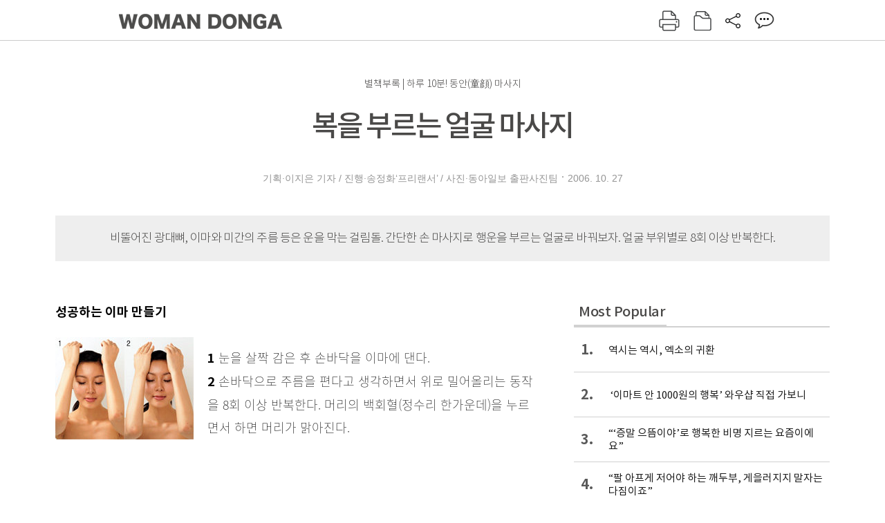

--- FILE ---
content_type: text/html; charset=UTF-8
request_url: https://woman.donga.com/3/all/12/136259/1
body_size: 10883
content:
<!DOCTYPE html>
<html lang="ko">
<head>
<title>복을 부르는 얼굴 마사지｜여성동아</title>
<meta charset="utf-8" />
<meta http-equiv="X-UA-Compatible" content="IE=edge" />
<meta name='keywords' content='' />
<meta name='description' content="" />
<meta name='writer' content='여성동아' />
<meta name="robots" content="index,follow">
<link rel="image_src" href="" />
<link rel="canonical" href="https://woman.donga.com/3/all/12/136259/1" />
<script data-ad-client='ca-pub-3925768217140661' async src='https://pagead2.googlesyndication.com/pagead/js/adsbygoogle.js'></script>
<meta name='robots' content='max-image-preview:none'/>
<meta property="og:title" content="" />

<meta property="og:type" content="article" />
<meta property="og:site_name" content="여성동아" />
<meta property="og:description" content="" />
<meta property="og:pubdate" content="" />
<meta property='og:url' content='https://woman.donga.com/3/all/12/136259/1'><meta name='twitter:url' content='https://woman.donga.com/3/all/12/136259/1' />
<meta name="twitter:card" content="summary_large_image" />
<meta name="twitter:image:src" content="" />
<meta name="twitter:site" content="@dongamedia" />
<meta name="twitter:description" content="" />
<meta name="twitter:title" content="" />
<meta itemprop="name" content="">
<meta itemprop="description" content="">

<link rel="stylesheet" type="text/css" href="https://image.donga.com/magazine/woman_w/css/style.css?t=20250832" />
<script type="text/javascript" src="https://image.donga.com/donga/js.v.1.0/jquery-latest.js"></script>
<script type="text/javascript" src="https://image.donga.com/donga/js.v.1.0/jquery-ui.js"></script>
<script type="text/javascript" src="https://image.donga.com/donga/js.v.1.0/jquery-cookie.js"></script>
<script type="text/javascript" src="https://image.donga.com/donga/js.v.1.0/donga.js"></script>
<script defer type="text/javascript" src="https://image.donga.com/donga/js.v.2.0/slick.js"></script>
<link rel="stylesheet" type="text/css" href="https://image.donga.com/donga/css.v.2.0/slick.css"/>
<script type="text/javascript" src="https://image.donga.com/magazine/woman_w/js/scrollBanner2.js"></script>
<script type="text/javascript" src="https://image.donga.com/magazine/woman_w/js/ui.js"></script>
<script type="text/javascript" src="https://image.donga.com/magazine/woman_w/js/jquery.jqtransform.js"></script>
<!-- dable meta tag -->
<!-- 아이템 ID (필수): 아이템을 식별하기 위해 사용하시는 유일한 키를 입력해 주셔야 하며, 문자 혹은 숫자를 입력하실 수
있으며, 동일한 아이템의 경우, PC와 모바일에서 동일한 아이템 ID 값을 가져야 합니다. -->
<meta content="136259" property="dable:item_id">

<!-- 아이템 작성자(기자명) (필수) -->
<meta content="기획&middot;이지은 기자 / 진행&middot;송정화&lsquo;프리랜서&rsquo; / 사진&middot;동아일보 출판사진팀" property="dable:author">

<!-- 아이템 카테고리 -->
<meta content="" property="article:section"> <!-- 메인 카테고리 (필수) -->

<!-- 아이템 작성일(ISO 8601) (필수) -->
<meta content="2006-10-27T10:35:00+09:00" property="article:published_time"> <!-- 예(한국시간 오후 1:20) -->

<link rel='stylesheet' type='text/css' href='https://image.donga.com/donga/css.v.2.0/donga_reply.css?t=20220802'><script type='text/javascript' src='https://image.donga.com/donga/js.v.4.0/spintop-comment.js?t=20241216'></script>

<!-- Dable 스크립트 시작 / 문의 http://dable.io -->
<script>(function(d,a,b,l,e,_) {d[b]=d[b]||function(){(d[b].q=d[b].q||[]).push(arguments)};e=a.createElement(l);e.async=1;e.charset='utf-8';e.src='//static.dable.io/dist/plugin.min.js';_=a.getElementsByTagName(l)[0];_.parentNode.insertBefore(e,_);})(window,document,'dable','script');dable('setService', 'woman.donga.com');dable('sendLog');</script>
<!-- Dable 스크립트 종료 / 문의 http://dable.io -->
<script async src="https://securepubads.g.doubleclick.net/tag/js/gpt.js"></script>
<script>
window.googletag = window.googletag || {cmd: []};
googletag.cmd.push(function() {
googletag.defineSlot('/106061858/donga_magazine_rightbox', [[160, 600], [300, 250], [300, 600]], 'div-gpt-ad-1663115950090-0').addService(googletag.pubads());
googletag.pubads().enableSingleRequest();
googletag.pubads().collapseEmptyDivs();
googletag.enableServices();
});
</script>
<script type="application/ld+json">
{
    "@context": "https://schema.org",
    "@type": "NewsArticle",
    "@id": "https://woman.donga.com/3/all/12/136259/1#newsarticle",
    "headline": "복을 부르는 얼굴 마사지",
    "description": "성공하는 이마 만들기1 눈을 살짝 감은 후 손바닥을 이마에 댄다. 2 손바닥으로 주름을 편다고 생각하면서 위로 밀어올리는 동작을 8회 이상 반복한다. 머리의 백회혈(정수리 한가운…",
    "inLanguage": "kr",
    "mainEntityOfPage": "https://woman.donga.com/3/all/12/136259/1",
    "url": "https://woman.donga.com/3/all/12/136259/1",
    "image": [
        {
            "@type": "ImageObject",
            "url": "http://dimg.donga.com/egc/CDB/WOMAN/Article/20/06/10/27/200610270500001_1.jpg",
            "width": 200,
            "height": 148,
            "caption": "복을 부르는 얼굴 마사지"
        },{
            "@type": "ImageObject",
            "url": "http://dimg.donga.com/egc/CDB/WOMAN/Article/20/06/10/27/200610270500001_2.jpg",
            "width": 540,
            "height": 200,
            "caption": "복을 부르는 얼굴 마사지"
        },{
            "@type": "ImageObject",
            "url": "http://dimg.donga.com/egc/CDB/WOMAN/Article/20/06/10/27/200610270500001_3.jpg",
            "width": 540,
            "height": 200,
            "caption": "복을 부르는 얼굴 마사지"
        },{
            "@type": "ImageObject",
            "url": "http://dimg.donga.com/egc/CDB/WOMAN/Article/20/06/10/27/200610270500001_4.jpg",
            "width": 540,
            "height": 200,
            "caption": "복을 부르는 얼굴 마사지"
        },{
            "@type": "ImageObject",
            "url": "http://dimg.donga.com/egc/CDB/WOMAN/Article/20/06/10/27/200610270500001_5.jpg",
            "width": 540,
            "height": 200,
            "caption": "복을 부르는 얼굴 마사지"
        },{
            "@type": "ImageObject",
            "url": "http://dimg.donga.com/egc/CDB/WOMAN/Article/20/06/10/27/200610270500001_6.jpg",
            "width": 100,
            "height": 127,
            "caption": "복을 부르는 얼굴 마사지"
        }
    ],
    "datePublished": "2006-10-27T10:35:00+09:00",
    "dateModified": "2006-10-27T10:35:00+09:00",
    "author": [
        
    ],
    "publisher": {
        "@type": "Organization",
        "name": "여성동아",
        "url": "https://woman.donga.com", 
        "logo": {
            "@type": "ImageObject",
            "url": "https://image.donga.com/pc/2022/images/common/donga_icon.jpg",
            "width": 800,
            "height": 420
        }
        
    }
}
</script>
<script async src="https://securepubads.g.doubleclick.net/tag/js/gpt.js"></script>
<script>
  window.googletag = window.googletag || {cmd: []};
  googletag.cmd.push(function() {
    googletag.defineSlot('/106061858/donga_magazine/pc_magazine_300250', [300, 250], 'div-gpt-ad-1697095737422-0').addService(googletag.pubads());
    googletag.defineSlot('/106061858/donga_magazine/pc_magazine_120600', [120, 600], 'div-gpt-ad-1697098371287-0').addService(googletag.pubads());
    googletag.defineSlot('/106061858/pc_magazine_970250_1', [970, 250], 'div-gpt-ad-1697096865331-0').addService(googletag.pubads());
    googletag.defineSlot('/106061858/donga_magazine/pc_magazine_970250_2', [970, 250], 'div-gpt-ad-1697099813812-0').addService(googletag.pubads());
    googletag.pubads().enableSingleRequest();
    googletag.pubads().collapseEmptyDivs();
    googletag.enableServices();
  });
</script>

<script type="text/javascript" src="https://image.donga.com/donga/js.v.1.0/GAbuilder.js?t=20240911"></script>
<script type="text/javascript">
gabuilder = new GAbuilder('GTM-WSRSSK6') ;
let pageviewObj = {
    'up_login_status' : 'N',
        'ep_contentdata_content_id' : '12.136259' ,
        'ep_contentdata_content_title' : '복을 부르는 얼굴 마사지' ,
        'ep_contentdata_delivered_date' : '2006-10-27 10:35:00' ,
        'ep_contentdata_content_category_1depth' : '-' ,
        'ep_contentdata_content_category_2depth' : '-' ,
        'ep_contentdata_content_type' : '-' ,
        'ep_contentdata_content_tags' : '-' ,
        'ep_contentdata_author_name' : '-' ,
        'ep_contentdata_content_source' : '' ,
        'ep_contentdata_content_multimedia' : '-' ,
        'ep_contentdata_content_characters' : '0' ,
        'ep_contentdata_content_loginwall' : 'N' ,
        'ep_contentdata_content_series' : '-' ,
        'ep_contentdata_content_issue' : '-' ,
        'ep_contentdata_author_dept' : '-'
}
gabuilder.GAScreen(pageviewObj);
</script>
</head>
<body>
    
<!-- Google Tag Manager (noscript) -->
<noscript><iframe src='https://www.googletagmanager.com/ns.html?id=GTM-WSRSSK6' height='0' width='0' style='display:none;visibility:hidden'></iframe></noscript>
<!-- End Google Tag Manager (noscript) -->
    <div id="skip_navigation">
        <a href="#contents">본문 바로가기</a>
    </div>
    <div id="wrap" class='news_view'>
        <!-- header -->
        <div id="header" class="header header02">
            <!-- 최상단 메뉴 -->
            <div id='tnb'>  
                <div id='tnb_980'>
                    <ul class='right'>
                        <li><a href='https://secure.donga.com/membership/login.php?gourl=https%3A%2F%2Fwoman.donga.com%2F3%2Fall%2F12%2F136259%2F1'><strong>로그인</strong></a></li><li><a href='https://secure.donga.com/membership/join.php?gourl=https%3A%2F%2Fwoman.donga.com%2F3%2Fall%2F12%2F136259%2F1'>회원가입</a></li>
                        <li><a href='https://shindonga.donga.com/' target='_blank'>신동아</a></li>
                        <li><a href='https://weekly.donga.com/' target='_blank'>주간동아</a></li>
                        <li><a href='https://woman.donga.com/'>여성동아</a></li>
                        <li><a href='https://www.donga.com/' target='_blank'>동아일보</a></li>
                    </ul>
                </div>
            </div>
            <!-- //최상단 메뉴 -->
            <div id="gnb"  class='fixed'>
                <div id="gnb_980">
                    <h1>
                        <a href="https://woman.donga.com"><img src="https://image.donga.com/magazine/woman_w/img/logo03.gif" alt="WOMAN DONGA" /></a>
                    </h1>
                    <div class="menu_wrap">
                        <ul class="social">
                            <li class="facebook"><a href='https://www.facebook.com/thewomandonga' target='_blank'>페이스북</a></li>
                            <li class="instagram"><a href='https://www.instagram.com/womandonga/' target='_blank'>인스타그램</a></li>
                            <li class="youtube"><a href='https://www.youtube.com/user/WomanDongA' target='_blank'>유튜브</a></li>
                            <li class="naver_post"><a href='https://blog.naver.com/thewomandonga' target='_blank'>네이버블로그</a></li>
                        </ul>
                        <ul class="gnb gnb2">
                            <li><a href="https://woman.donga.com/style">STYLE</a></li>
                            <li><a href="https://woman.donga.com/life">LIFE</a></li>
                            <li><a href="https://woman.donga.com/people">PEOPLE</a></li>
                            <li><a href="https://woman.donga.com/edu">EDU</a></li>
                            <li><a href="https://woman.donga.com/culture">CULTURE</a></li>
                            <li><a href="https://woman.donga.com/money">MONEY</a></li>
                            <li><a href="https://woman.donga.com/issue">ISSUE</a></li>
                        </ul>
                                                 <div class='right_box'>
                            <span class='btn_top btn_print' data-event_name="click_content_event" data-ep_button_name="인쇄" data-ep_button_area="기사GNB" data-ep_button_category="기사뷰" onclick="javascript:openWindow('https://woman.donga.com/Print?cid=136259', 'Print', 720, 700 ); return false;"></span>
                            <span class='btn_top btn_list' data-event_name="click_content_event" data-ep_button_name="목차 이동" data-ep_button_area="기사GNB" data-ep_button_category="기사뷰" onclick="javascript:$(location).attr('href', 'https://woman.donga.com/Library?date=200610');"></span>
                            <span class='btn_top btn_share'></span>
                            <span class='btn_top btn_reply reply_yes'><em class='replyCnt'></em></span>
                        </div>
                        <!-- 공유하기 레이어 -->
                        <div id="shareLayer_top" class="share_layer top">
                            <span class="title">공유하기</span>
                            <ul class="share_list"></ul>
                            <span class="icon_comm btn_close">닫기</span>
                        </div>
                        <!-- 검색 -->
                        <form action="https://woman.donga.com/Search">
                            <fieldset>
                                <legend>검색창</legend>
                                <div class="search">
                                    <a href="javascript:return false;" class="btn_search"><img src="https://image.donga.com/magazine/woman_w/img/icon_search02.png" alt="통합검색" /></a>
                                </div>
                                <div id="search_box">
                                    <input type="text" name='query' class="search_txt" />
                                </div>
                            </fieldset>
                        </form>
                        <!-- //검색 -->
                    </div>
                </div>
            </div>
        </div>
        <!-- //header -->
<script>
    $(document).ready( function()
    {
        var clickSearch = 0;
        //검색
        $('.btn_search').on('click',function(){
            if( clickSearch == 0 )
            {
                $('#search_box').removeClass('off');
                $('#search_box').addClass('on');
                clickSearch = 1;
            }
            else
            {
                $('#search_box').removeClass('on');
                $('#search_box').addClass('off');
                clickSearch = 0;
                if( $('.search_txt').val() != "" ) {
                    $("form").submit();
                }
            }
        });
    });

</script><div id='contents'  class='reform'>
<div class="article_inner">
    <div id='top_view'>
        <div class='news_top'>
            <h3 class='cate_top'></h3><h3 class='cate_top'><h3 class='subtitle_top'>별책부록 | 하루 10분! 동안(童顔) 마사지</h3>
            <h2>복을 부르는 얼굴 마사지</h2>
            
            <div class="name_date">
                <p class='j_name'>기획·이지은 기자 / 진행·송정화‘프리랜서’ / 사진·동아일보 출판사진팀</p>
                <p class="j_date">2006. 10. 27</p>
            </div>
        </div>
    </div>
    <div class='summary_top'><p class='summary_txt'>비뚤어진 광대뼈, 이마와 미간의 주름 등은 운을 막는 걸림돌. 간단한 손 마사지로 행운을 부르는 얼굴로 바꿔보자. 얼굴 부위별로 8회 이상 반복한다.</p></div>

<!-- //BODY 시작-->
<div id='view_wrap'>
    <div id="view_left">
        <div class="news_con" itemprop='articleBody'>
            <div class="article_box">
                <b>성공하는 이마 만들기</b><br><div class='photo_left'><img src='https://dimg.donga.com/egc/CDB/WOMAN/Article/20/06/10/27/200610270500001_1.jpg' alt='복을 부르는 얼굴 마사지' ></div><br><b>1</b> 눈을 살짝 감은 후 손바닥을 이마에 댄다. <br><b>2</b> 손바닥으로 주름을 편다고 생각하면서 위로 밀어올리는 동작을 8회 이상 반복한다. 머리의 백회혈(정수리 한가운데)을 누르면서 하면 머리가 맑아진다.<br><br><br><br><br><b>운이 좋아지는 미간 만들기</b><br><div class='photo_center'><img src='https://dimg.donga.com/egc/CDB/WOMAN/Article/20/06/10/27/200610270500001_2.jpg' alt='복을 부르는 얼굴 마사지' ></div><br><b>1</b> 검지와 중지를 모아서 미간에 대고 둥글게 돌리면서 마사지한다. 양손을 바꿔가며 8회씩 반복한다. <br><b>2</b> 미간에 세로 주름이 있는 경우, 손가락을 V자 모양으로 만들어 손가락 끝을 양쪽 눈썹 앞머리에 댄 후 반대쪽 손은 검지와 중지를 붙여 미간에 대고 좌우로 문지른다. <br><b>3</b> 미간에 가로 주름이 있는 경우, 한쪽 손의 검지와 중지를 V자 모양으로 만들어 코끝과 이마 중앙에 대고 주름을 펴듯이 당긴다. 반대손 검지와 중지를 모아서 아래에서 위로 천천히 문지른다.<br><br><b>원활한 인간관계에 좋은 광대뼈 만들기</b><br><div class='photo_center'><img src='https://dimg.donga.com/egc/CDB/WOMAN/Article/20/06/10/27/200610270500001_3.jpg' alt='복을 부르는 얼굴 마사지' ></div><br><b>1</b> 양손의 검지, 중지, 약지를 모아 광대뼈 아래에 대고 입을 ‘아’ 벌린다. <br><b>2</b> 입을 벌린 상태로 양쪽 광대뼈에서 귀쪽으로 손을 천천히 밀어올린다. <br><b>3</b> 손바닥을 마주 대고 30회 정도 마찰시킨 다음 손바닥으로 광대뼈를 10초간 꾹 눌렀다가 뗀다. 이때 입은 다물고 눈은 지그시 감는다.  <br><b>4</b> 손바닥을 마주 대고 30회 정도 마찰시킨 다음 손바닥을 광대뼈에 대고 10회 원을 그리듯 돌린다. 입을 ‘아’벌리고 양손바닥을 귀쪽으로 밀어준다.<br><br><b>복을 부르는 입술 만들기</b><br><div class='photo_center'><img src='https://dimg.donga.com/egc/CDB/WOMAN/Article/20/06/10/27/200610270500001_4.jpg' alt='복을 부르는 얼굴 마사지' ></div><br><b>1 2</b> 1 2 오른손 검지와 중지를 모아 윗입술의 오른쪽에서 왼쪽으로 다시 왼쪽에서 오른쪽으로 8회 이상 밀어준다.<br><b>3</b> 아랫입술 아래쪽의 위턱 부분에 검지와 중지를 모아 대고 오른쪽에서 왼쪽으로 밀어준다. 오른손으로 8회 이상 반복한 다음, 왼손으로 똑같이 반복한다.<br><br><script type='text/javascript' src='https://image.donga.com/dac/MAGAZINE/PC/magazine_common_view_middle_5para_01.js'></script><br><br><b>인상 좋아지는 눈썹 마사지</b><br><div class='photo_center'><img src='https://dimg.donga.com/egc/CDB/WOMAN/Article/20/06/10/27/200610270500001_5.jpg' alt='복을 부르는 얼굴 마사지' ></div><br><b>1</b> 양손의 검지와 중지를 모아 눈썹 앞머리를 꾹 누른 후 눈썹 결을 따라가면서 밀어준다.<br><b>2</b> 눈썹 끝부분을 살짝 올려준 다음 관자놀이를 누르면서 멈춘다. <br><b>3</b> 오른쪽 엄지손가락에 침을 발라 왼쪽 눈썹을 결대로 바깥쪽을 향해 밀어준다. 오른쪽도 같은 방법으로 8회 반복한다.<br><table width="600" border="0" cellspacing="0" cellpadding="0">
              <tr>
                <td><img src="https://image.donga.com/magazine/woman_w/img/table05_tl.gif" width="23" height="25"></td>
                <td background="https://image.donga.com/magazine/woman_w/img/table05_tm.gif"><img src="https://image.donga.com/magazine/woman_w/img/blank.gif" width="1" height="25"></td>
                <td><img src="https://image.donga.com/magazine/woman_w/img/table05_tr.gif" width="23" height="25"></td>
              </tr>
              <tr>
                <td background="https://image.donga.com/magazine/woman_w/img/table05_cl.gif"><img src="https://image.donga.com/magazine/woman_w/img/blank.gif" width="23" height="1"></td>
                <td width="554"><table width="554" border="0" cellspacing="0" cellpadding="0">
                    <tr>
                      <td class="f13"><b><font color="#9E30B0"><img src="https://image.donga.com/magazine/woman_w/img/icon10.gif" width="18" align="absmiddle">‘나의 운을 바꾸는 얼굴 마사지와 메이크업’은…
</font></b></td>
                    </tr>
                    <tr>
                      <td><img src="https://image.donga.com/magazine/woman_w/img/line554_gray.gif" width="554" height="4" vspace="7"></td>
                    </tr>
                    <tr>
                      <td class="f12">
		      <div class='photo_left'><img src='https://dimg.donga.com/egc/CDB/WOMAN/Article/20/06/10/27/200610270500001_6.jpg' alt='복을 부르는 얼굴 마사지' ></div>
인상을 좋아지게 하는 마사지법, 몸을 건강하게 하고 운을 좋아지게 하는 얼굴 마사지 & 메이크업 방법, 좋은 인상 만드는 아이를 위한 마사지법 등을 소개하고 있다.

</td>
                    </tr>
                    <tr>
                      <td><img src="https://image.donga.com/magazine/woman_w/img/blank.gif" width="1" height="10"></td>
                    </tr>
                  </table></td>
                <td background="https://image.donga.com/magazine/woman_w/img/table05_cr.gif"><img src="https://image.donga.com/magazine/woman_w/img/blank.gif" width="23" height="1"></td>
              </tr>
              <tr>
                <td><img src="https://image.donga.com/magazine/woman_w/img/table05_bl.gif" width="23" height="8"></td>
                <td background="https://image.donga.com/magazine/woman_w/img/table05_bm.gif"><img src="https://image.donga.com/magazine/woman_w/img/blank.gif" width="1" height="8"></td>
                <td><img src="https://image.donga.com/magazine/woman_w/img/table05_br.gif" width="23" height="8"></td>
              </tr>
            </table><br><br>
            </div>
            
            <script type='text/javascript' src='https://image.donga.com/dac/MAGAZINE/PC/common_pc_byline.js'></script>
            <!-- Begin Dable 본문하단_그리드-리스트 / For inquiries, visit http://dable.io -->
<div id="dablewidget_x7yvj2jl" data-widget_id="x7yvj2jl">
<script>
(function(d,a,b,l,e,_) {
if(d[b]&&d[b].q)return;d[b]=function(){(d[b].q=d[b].q||[]).push(arguments)};e=a.createElement(l);
e.async=1;e.charset='utf-8';e.src='//static.dable.io/dist/plugin.min.js';
_=a.getElementsByTagName(l)[0];_.parentNode.insertBefore(e,_);
})(window,document,'dable','script');
dable('setService', 'woman.donga.com');
dable('sendLogOnce');
dable('renderWidget', 'dablewidget_x7yvj2jl');
</script>
</div>
<!-- End 본문하단_그리드-리스트 / For inquiries, visit http://dable.io -->
            <div class="sub_btn_box">
                <ul>
                    <li class="sub_btn btn_recommand">
                        <span class="img" data-event_name="click_content_event" data-ep_button_name="기사 추천" data-ep_button_area="기사콘텐츠" data-ep_button_category="기사뷰"></span>
                        <div class="txt_box">
                            <span class="txt">추천</span>
                            <em class="counter" id="likeCnt">0</em>
                        </div>
                    </li>
                    <li class="sub_btn btn_reply">
                        <span class="img"></span>
                        <div class="txt_box">
                            <span class="txt">댓글</span>
                            <em class="counter"  id="replyCnt">0</em>
                        </div>
                    </li>
                    <li class="sub_btn btn_cont_list">
                        <span class="img" data-event_name="click_content_event" data-ep_button_name="목차 이동" data-ep_button_area="기사콘텐츠" data-ep_button_category="기사뷰"></span>
                        <span class="txt">목차</span>
                    </li>
                    <li class="sub_btn btn_share">
                        <span class="img"></span>
                        <span class="txt" >공유</span>
                    </li>
                </ul>
                <!-- //하단 버튼 -->
            </div>
        <div class="gallery" id='goReply'></div>
    </div>
</div>
<!-- 공유하기 레이어 -->
<div id="shareLayer" class="share_layer">
    <span class="title">공유하기</span>
    <ul class="share_list"></ul>
    <span class="icon_comm btn_close">닫기</span>
</div>
<!-- 댓글 팝업 -->
<div id="replyLayerPopup">
    <div class="reply_layer_con">
        <div class="reply_box">
            <a name='replyLayer'></a>
            <div class="reply_top_wrap">
                <div class="reply_top">
                    <span class="title">댓글</span>
                    <span class="txt"><em class='replyCnt'>0</em>개</span>
                </div>
                <span class="layer_close" onclick="javascript:return $('#replyLayerPopup').hide();">닫기</a>
            </div>
            <div id="spinTopLayer"></div>
        </div>
    </div>
</div>
<!-- //댓글 팝업-->

<script>
    var spinTopParams = new Array();
    spinTopParams['length'] = 10;
    spinTopParams['site'] = "woman.donga.com" ;
    spinTopParams['newsid'] = "WOMAN.136259" ;
    spinTopParams['newsurl'] = "https://woman.donga.com/3/all/12/136259/1" ;
    spinTopParams['newstitle'] = "복을 부르는 얼굴 마사지" ;
    spinTopParams['newsimage'] = '' ;

</script>
<script type='text/javascript' src='https://image.donga.com/js/kakao.link.js'></script>
<script type='text/javascript' src='https://image.donga.com/donga/js/kakao-latest.min.js'></script>
<script type='text/javascript' src='https://image.donga.com/donga/js.v.1.0/clipboard.min.js'></script>
<script>
    Kakao.init('74003f1ebb803306a161656f4cfe34c4');
    function snsShareOverlap(classArea, no)
    {

        var post = new Object() ;
        post.p0 = '복을 부르는 얼굴 마사지 : 여성동아';
        post.p1 = '성공하는 이마 만들기1 눈을 살짝 감은 후 손바닥을 이마에 댄다. 2 손바닥으로 주름을 편다고 생각하면서 위로 밀어올리는 동작을 8회 이상 반복한다. 머리의 백회혈(정수리 한가운데)을 누르면서 하면 머리가 맑아진다.운이 좋아지는 미…';
        post.p2 = 'http://dimg.donga.com/egc/CDB/WOMAN/Article/20/06/10/27/200610270500001_1.jpg';
        post.p3 = 'https://woman.donga.com/3/all/12/136259/1';
        post.p4 = '12'
        post.p5 = 'WOMAN';
        post.p6 = 'PC';
        post.p7 = 'woman.donga.com';
        post.p8 = '0172456';  //0124378
        post.p9 = no;
        post.gid = '136259';

        var targetUrl = "/HUB/common/snssharebox.php" ;

        $.ajax({
            type : 'POST' ,
            url : targetUrl ,
            data : post ,
            dataType : 'html' ,
            error : function(result) { alert('error') ; } ,
            success : function(result) {
                $(classArea).html(result) ;
            }
        });

        return false;
    }

    function openWindow(url, name, width, height)
    {
        window.open(url, name, "width="+width+", height="+height+", scrollbars=yes, resizable=yes");
        return false;
    }

    $(document).ready( function()
    {
        $('.header div.fixed #gnb_980 .right_box .btn_top.btn_share').on('click',function(){
            snsShareOverlap('#shareLayer_top .share_list', 1);
            $('#shareLayer_top').show();
            return false;
        });

        $('.btn_share .img').on('click',function(){
            snsShareOverlap('#shareLayer .share_list', 2);
            $('#shareLayer').show();
            return false;
        });

        $('#shareLayer .btn_close').click(function () {
            $('#shareLayer').hide();
        })

        $('#shareLayer_top .btn_close').click(function () {
            $('#shareLayer_top').hide();
        })

        //댓글 팝업 열기/닫기
        $('#header .btn_reply, .sub_btn.btn_reply').click(function () {
            _spinTop (spinTopParams, 1, 0 ) ;
            $('#fullScreenPopupLayer, #replyLayerPopup').show();
        })
        $('#fullScreenPopupLayer').click(function () {
            $(this).hide();
            $('#replyLayerPopup').hide();
        })
        $('#replyLayerPopup').find('.layer_close').click(function () {
            $('#fullScreenPopupLayer, #replyLayerPopup').hide();
        })

        _spinTopCount(spinTopParams);
        _spinTopNewsInfo(spinTopParams);

        $('.btn_recommand').attr('onclick', '_spinTopLike(spinTopParams);');
        $('.btn_cont_list').attr('onclick', "$(location).attr('href', 'https://woman.donga.com/Library?date=200610');");

        var imgWidth = $('.photo_right').find('img').width();
        $('.photo_right .desc, .photo_left .desc').css('width', imgWidth);

        $('.sub_btn.btn_recommand').click(function () {
            if ($(this).hasClass('on')) {
                $(this).removeClass('on')
            } else if ($(this).hasClass('on') != true) {
                $(this).addClass('on')
            }
        })
         //캡션 넓이 조정
        $('.photo_right, .photo_left').each(function () {
            var imgWidth = $(this).find('img').width();
            $(this).find('.desc').css('width', imgWidth);
        })

        //기사 본문 innerHtml
        var beginWord = $('.article_box').html();
        var startWord = beginWord.trim().startsWith('<h4 class="mid_title');
        if(startWord == true){
            $('.article_box').find('.mid_title').eq(0).addClass('no_mgt');
        }

    });

</script>    <div id="view_right">
        <div class='more_news'><h2 class='title'>Most Popular</h2><ol><li><a href='https://woman.donga.com/culture/article/18/12/6070942/1' data-event_name="click_content_event" data-ep_button_name="역시는 역시, 엑소의 귀환" data-ep_button_area="Most Popular" data-ep_button_category="기사뷰"><span class='num'>1.</span><span class='text'>역시는 역시, 엑소의 귀환</span></a></li><li><a href='https://woman.donga.com/issue/article/40/12/6070951/1' data-event_name="click_content_event" data-ep_button_name=" ‘이마트 안 1000원의 행복’ 와우샵 직접 가보니" data-ep_button_area="Most Popular" data-ep_button_category="기사뷰"><span class='num'>2.</span><span class='text'> ‘이마트 안 1000원의 행복’ 와우샵 직접 가보니</span></a></li><li><a href='https://woman.donga.com/people/article/04/12/6070837/1' data-event_name="click_content_event" data-ep_button_name="“‘증말 으뜸이야’로 행복한 비명 지르는 요즘이에요”" data-ep_button_area="Most Popular" data-ep_button_category="기사뷰"><span class='num'>3.</span><span class='text'>“‘증말 으뜸이야’로 행복한 비명 지르는 요즘이에요”</span></a></li><li><a href='https://woman.donga.com/people/article/04/12/6068749/1' data-event_name="click_content_event" data-ep_button_name="“팔 아프게 저어야 하는 깨두부, 게을러지지 말자는 다짐이죠”" data-ep_button_area="Most Popular" data-ep_button_category="기사뷰"><span class='num'>4.</span><span class='text'>“팔 아프게 저어야 하는 깨두부, 게을러지지 말자는 다짐이죠”</span></a></li><li><a href='https://woman.donga.com/people/article/04/12/6068752/1' data-event_name="click_content_event" data-ep_button_name="“누군가를 너무 사랑한다는 건 어떤 걸까, 고민하며 연기했어요”" data-ep_button_area="Most Popular" data-ep_button_category="기사뷰"><span class='num'>5.</span><span class='text'>“누군가를 너무 사랑한다는 건 어떤 걸까, 고민하며 연기했어요”</span></a></li><li><a href='https://woman.donga.com/people/article/04/12/6067171/1' data-event_name="click_content_event" data-ep_button_name="“내 이야기가 팔릴까 늘 고민해요”" data-ep_button_area="Most Popular" data-ep_button_category="기사뷰"><span class='num'>6.</span><span class='text'>“내 이야기가 팔릴까 늘 고민해요”</span></a></li><li><a href='https://woman.donga.com/issue/article/40/12/6068746/1' data-event_name="click_content_event" data-ep_button_name="가사 전담 로봇이 일상인 스마트홈 시대 열린다 " data-ep_button_area="Most Popular" data-ep_button_category="기사뷰"><span class='num'>7.</span><span class='text'>가사 전담 로봇이 일상인 스마트홈 시대 열린다 </span></a></li></ol></div>
        <div class='ad'><table><tr><td><!-- /106061858/donga_magazine/pc_magazine_300250 -->
<div id='div-gpt-ad-1697095737422-0' style='min-width: 300px; min-height: 250px;'>
  <script>
    googletag.cmd.push(function() { googletag.display('div-gpt-ad-1697095737422-0'); });
  </script>
</div></td></tr></table></div>
        <div class='hot'><h2 class='title'>What is New</h2><ul><li><a href='https://woman.donga.com/issue/article/all/12/6070951/1' data-event_name="click_content_event" data-ep_button_name=" ‘이마트 안 1000원의 행복’ 와우샵 직접 가보니" data-ep_button_area="What is New" data-ep_button_category="기사뷰"><span class='title'> ‘이마트 안 1000원의 행복’ 와우샵 직접 가보니</span><span class='image'><img src='https://dimg.donga.com/a/89/82/95/1/ugc/CDB/WOMAN/Article/69/71/e7/d9/6971e7d91105a0a0a0a.jpg' alt=' ‘이마트 안 1000원의 행복’ 와우샵 직접 가보니' /></span></a></li><li><a href='https://woman.donga.com/culture/article/all/12/6070942/1' data-event_name="click_content_event" data-ep_button_name="역시는 역시, 엑소의 귀환" data-ep_button_area="What is New" data-ep_button_category="기사뷰"><span class='title'>역시는 역시, 엑소의 귀환</span><span class='image'><img src='https://dimg.donga.com/a/89/82/95/1/ugc/CDB/WOMAN/Article/69/71/e7/27/6971e7271412a0a0a0a.png' alt='역시는 역시, 엑소의 귀환' /></span></a></li><li><a href='https://woman.donga.com/people/article/all/12/6070837/1' data-event_name="click_content_event" data-ep_button_name="“‘증말 으뜸이야’로 행복한 비명 지르는 요즘이에요”" data-ep_button_area="What is New" data-ep_button_category="기사뷰"><span class='title'>“‘증말 으뜸이야’로 행복한 비명 지르는 요즘이에요”</span><span class='image'><img src='https://dimg.donga.com/a/89/82/95/1/ugc/CDB/WOMAN/Article/69/72/d1/fd/6972d1fd01aca0a0a0a.jpg' alt='“‘증말 으뜸이야’로 행복한 비명 지르는 요즘이에요”' /></span></a></li><li><a href='https://woman.donga.com/people/article/all/12/6068752/1' data-event_name="click_content_event" data-ep_button_name="“누군가를 너무 사랑한다는 건 어떤 걸까, 고민하며 연기했어요”" data-ep_button_area="What is New" data-ep_button_category="기사뷰"><span class='title'>“누군가를 너무 사랑한다는 건 어떤 걸까, 고민하며 연기했어요”</span><span class='image'><img src='https://dimg.donga.com/a/89/82/95/1/ugc/CDB/WOMAN/Article/69/70/63/02/6970630215e6a0a0a0a.jpg' alt='“누군가를 너무 사랑한다는 건 어떤 걸까, 고민하며 연기했어요”' /></span></a></li><li><a href='https://woman.donga.com/people/article/all/12/6068749/1' data-event_name="click_content_event" data-ep_button_name="“팔 아프게 저어야 하는 깨두부, 게을러지지 말자는 다짐이죠”" data-ep_button_area="What is New" data-ep_button_category="기사뷰"><span class='title'>“팔 아프게 저어야 하는 깨두부, 게을러지지 말자는 다짐이죠”</span><span class='image'><img src='https://dimg.donga.com/a/89/82/95/1/ugc/CDB/WOMAN/Article/69/70/4b/cf/69704bcf0085a0a0a0a.jpg' alt='“팔 아프게 저어야 하는 깨두부, 게을러지지 말자는 다짐이죠”' /></span></a></li></ul></div>
        <div class='ad'><!-- /106061858/donga_magazine_rightbox -->
<div id='div-gpt-ad-1663115950090-0' style='min-width: 160px; min-height: 250px;'>
<script>
googletag.cmd.push(function() { googletag.display('div-gpt-ad-1663115950090-0'); });
</script>
</div></div>
    </div><script type='text/javascript' src='https://image.donga.com/dac/MAGAZINE/PC/magazine_common_view_inspace_paragraph_01.js'></script><div id='right_banner' style='position:relative; right:-180px;'><!-- /106061858/donga_magazine/pc_magazine_120600 -->
<div id='div-gpt-ad-1697098371287-0' style='min-width: 120px; min-height: 600px;'>
  <script>
    googletag.cmd.push(function() { googletag.display('div-gpt-ad-1697098371287-0'); });
  </script>
</div></div>
<script>
    $(document).ready(function() {
        initMoving2(document.getElementById('right_banner'), 110, 280, 1350);
    });
</script></div>            <div class="bot_list_wrap">
                                    <div class="latest_news_cat">
                        <h5 class="bot_title title_cat"><a href="https://woman.donga.com/"></a></h5>
                        <ul class="bot_list latest_list">
                                                <li class="item_list">
                            <a href="https://woman.donga.com//article/all/12/6068752/1" data-event_name="click_content_event" data-ep_button_name="“누군가를 너무 사랑한다는 건 어떤 걸까, 고민하며 연기했어요”" data-ep_button_area="분야별 기사" data-ep_button_category="기사뷰">
                                <div class="thumb_img">
                                    <img src="https://dimg.donga.com/a/390/390/95/1/ugc/CDB/WOMAN/Article/69/70/63/02/6970630215e6a0a0a0a.jpg" alt="">
                                </div>
                                <div class="thumb_txt">
                                    <p>“누군가를 너무 사랑한다는 건 어떤 걸까, 고민하며 연기했어요”</p>
                                </div>
                            </a>
                        </li>                        <li class="item_list">
                            <a href="https://woman.donga.com//article/all/12/6068749/1" data-event_name="click_content_event" data-ep_button_name="“팔 아프게 저어야 하는 깨두부, 게을러지지 말자는 다짐이죠”" data-ep_button_area="분야별 기사" data-ep_button_category="기사뷰">
                                <div class="thumb_img">
                                    <img src="https://dimg.donga.com/a/390/390/95/1/ugc/CDB/WOMAN/Article/69/70/4b/cf/69704bcf0085a0a0a0a.jpg" alt="">
                                </div>
                                <div class="thumb_txt">
                                    <p>“팔 아프게 저어야 하는 깨두부, 게을러지지 말자는 다짐이죠”</p>
                                </div>
                            </a>
                        </li>                        <li class="item_list">
                            <a href="https://woman.donga.com//article/all/12/6068746/1" data-event_name="click_content_event" data-ep_button_name="가사 전담 로봇이 일상인 스마트홈 시대 열린다 " data-ep_button_area="분야별 기사" data-ep_button_category="기사뷰">
                                <div class="thumb_img">
                                    <img src="https://dimg.donga.com/a/390/390/95/1/ugc/CDB/WOMAN/Article/69/71/af/91/6971af910d59d2738e25.jpg" alt="">
                                </div>
                                <div class="thumb_txt">
                                    <p>가사 전담 로봇이 일상인 스마트홈 시대 열린다 </p>
                                </div>
                            </a>
                        </li>
                        </ul>
                    </div>
                <div class="editorspick">
                    <h5 class="bot_title title_eidt">Editor's pick</h5>
                    <ul class="bot_list editor_list">
                                                <li class="item_list">
                            <a href="https://woman.donga.com//article/all/12/6070837/1" data-event_name="click_content_event" data-ep_button_name="“‘증말 으뜸이야’로 행복한 비명 지르는 요즘이에요”" data-ep_button_area="Editor&apos;s Pick" data-ep_button_category="기사뷰">
                                <div class="thumb_img">
                                    <div class="thumb_img">
                                        <img src="https://dimg.donga.com/carriage/MAGAZINE/images/woman_home_top_0/6972d0220a88d2738e25.jpg" alt="“‘증말 으뜸이야’로 행복한 비명 지르는 요즘이에요”">
                                    </div>
                                </div>
                                <div class="thumb_txt">
                                    <p>“‘증말 으뜸이야’로 행복한 비명 지르는 요즘이에요”</p>
                                </div>
                            </a>
                        </li>                        <li class="item_list">
                            <a href="https://woman.donga.com//article/all/12/6070951/1" data-event_name="click_content_event" data-ep_button_name=" ‘이마트 안 1000원의 행복’ 와우샵 직접 가보니" data-ep_button_area="Editor&apos;s Pick" data-ep_button_category="기사뷰">
                                <div class="thumb_img">
                                    <div class="thumb_img">
                                        <img src="https://dimg.donga.com/carriage/MAGAZINE/images/woman_home_top_0/6972d0de163fd2738e25.jpg" alt=" ‘이마트 안 1000원의 행복’ 와우샵 직접 가보니">
                                    </div>
                                </div>
                                <div class="thumb_txt">
                                    <p> ‘이마트 안 1000원의 행복’ 와우샵 직접 가보니</p>
                                </div>
                            </a>
                        </li>                        <li class="item_list">
                            <a href="https://woman.donga.com//article/all/12/6070942/1" data-event_name="click_content_event" data-ep_button_name="역시는 역시, 엑소의 귀환" data-ep_button_area="Editor&apos;s Pick" data-ep_button_category="기사뷰">
                                <div class="thumb_img">
                                    <div class="thumb_img">
                                        <img src="https://dimg.donga.com/a/390/390/95/1/ugc/CDB/WOMAN/Article/69/71/e7/27/6971e7271412a0a0a0a.png" alt="역시는 역시, 엑소의 귀환">
                                    </div>
                                </div>
                                <div class="thumb_txt">
                                    <p>역시는 역시, 엑소의 귀환</p>
                                </div>
                            </a>
                        </li>
                    </ul>
                </div>
            </div>            <div class="bot_contents">
                <!-- Most Popular, What is New -->
                <div class="category_wrap">
                    <div class="list_title">
                        <h3 class="title">See more stories</h3>
                    </div>
                    <ul class="category_list">
                        <li>
                            <a href='https://woman.donga.com/style'>
                                <span class='text'>STYLE</span>
                            </a>
                        </li>
                        <li>
                            <a href='https://woman.donga.com/life'>
                                <span class='text'>LIFE</span>
                            </a>
                        </li>
                        <li>
                            <a href='https://woman.donga.com/people'>
                                <span class='text'>PEOPLE</span>
                            </a>
                        </li>
                        <li>
                            <a href='https://woman.donga.com/culture'>
                                <span class='text'>CULTURE</span>
                            </a>
                        </li>
                        <li>
                            <a href='https://woman.donga.com/money'>
                                <span class='text'>MONEY</span>
                            </a>
                        </li>
                        <li>
                            <a href='https://woman.donga.com/issue'>
                                <span class='text'>ISSUE</span>
                            </a>
                        </li>
                    </ul>
                </div>
                <!-- //Most Popular, What is New -->
                <div class="bot_mid">
                    <!-- sns -->
                    <div class="sns">
                        <h2>Follow up on SNS</h2>
                        <ul>
                            <li class="facebook">
                                <a href="https://www.facebook.com/thewomandonga" target="_blank">페이스북</a>
                            </li>
                            <li class="instagram">
                                <a href="https://www.instagram.com/womandonga/" target="_blank">인스타그램</a>
                            </li>
                            <li class="youtube">
                                <a href="https://youtube.com/womandonga" target="_blank">유튜브</a>
                            </li>
                            <li class="naver_post">
                                <a href="https://blog.naver.com/thewomandonga" target="_blank">네이버블로그</a>
                            </li>
                        </ul>
                    </div>
                    <!-- //sns -->
                    <!-- 운세 -->
                    <div class='fortune'><a href='https://woman.donga.com/Home/article/all/12/6035119/1' class='title'>띠별로 알아보는 1월 운세</a></div>
                    <!-- //운세 -->
                </div>
                <!-- 신간 -->
                <div class="introduce">
                    <div class="image">
                        <a href="https://woman.donga.com/Library"><img src="https://dimg.donga.com/carriage/WOMAN/cron/woman_month/woman_month.jpg" alt="신간" /></a>
                    </div>
                    <div class="btn_area">
                        <div class="btn">
                            <span class="month">02</span>
                            <a href="https://woman.donga.com/Library">목차</a>
                            <a href="https://web.donga.com/order/magazine/subscription.php">구독</a>
                            <a href="" target="_blank">구입</a>
                        </div>
                    </div>
                </div>
                <!-- //신간 -->
            </div>        <script>
            $(document).mouseup(function (e) {
                var LayerPopup = $(".share_layer");
                if (LayerPopup.has(e.target).length === 0) {
                    LayerPopup.css('display', 'none');
                }

                var offsetBtnBox = $('.sub_btn_box').offset().top;
                $('#shareLayer').css('top',offsetBtnBox + 30)
            });
        </script>
        <!-- //공유하기 레이어 -->        <div id="footer" class="footer">
            <div id="footer_980">
                <ul>
                    <li class="first">
                        <a href="https://woman.donga.com">여성동아</a>
                        <ul>
                            <li><a href="https://web.donga.com/order/magazine/subscription.php">구독신청</a></li>
                            <li><a href="https://woman.donga.com/Docs?p0=ad">광고안내</a></li>
                            <li><a href="https://woman.donga.com/Docs?p0=docs">윤리강령</a></li>
                        </ul>
                    </li>
                    <li class="second"><a href="https://shindonga.donga.com">신동아</a></li>
                    <li class="third"><a href="https://weekly.donga.com">주간동아</a></li>
                    <li class="third">
                        <a href="https://www.donga.com/">동아닷컴</a>
                        <ul>
                            <li><a href="https://www.donga.com/company">회사소개</a></li>
                            <li><a href="https://www.donga.com/company?m=adguide">광고(인터넷, 전광판)</a></li>
                            <li><a href="https://www.donga.com/company?m=cooperation">제휴안내</a></li>
                            <li><a href="https://secure.donga.com/membership/policy/service.php">이용약관</a></li>
                            <li><a href="https://secure.donga.com/membership/policy/privacy.php"><strong>개인정보처리방침</strong></a></li>
                            <li><a href="https://www.donga.com/news/Docs?p0=teenagers_doc">청소년보호정책</a></li>
                        </ul>
                    </li>
                </ul>
                <address>Copyright by <strong>dongA.com</strong> All rights reserved. <span>서울특별시 서대문구 충정로 29 | 등록번호: 서울아0074 | 등록일자: 2009.01.16 | 발행·편집인: 신석호</span></address>
            </div>
        </div>
        <!-- //footer -->
    <script>
        $(window).load(function(){
            positionAD();
        });

        $(window).resize(function(){
            positionAD();
        });

        function positionAD() {
            var winWidth = $(window).width();
            $('#left_AD').css({'left':(winWidth-980)/2-80+'px', 'display':'block'});
        }
    </script>

    
    
    <div id='left_AD'></div>
    
    </div>
    <script>
$(document).ready(function(){

    $('.btn_login').on('click', function(){
        let customObj = {};
        customObj = {
            ep_contentdata_content_title : '여성동아'
        }
        var ep_sign_up_method = "여성동아" ;
        gabuilder.setMakeCookiePV(ep_sign_up_method, 'ga4Articleinfo', 'donga.com', 10, 'https://secure.donga.com/membership/login.php?gourl=https://woman.donga.com/3/all/12/136259/1', customObj, false) ;
    });
});
</script>
</body>
</html>

<script>var _GCD = '10'; </script><script src='https://dimg.donga.com/acecounter/acecounter_V70.20130719.js'></script><script>_PL(_rl);</script>

--- FILE ---
content_type: text/html; charset=UTF-8
request_url: https://spintop.donga.com/comment?jsoncallback=jQuery111209634635938051652_1769183691080&m=count&p3=woman.donga.com&p4=WOMAN.136259&_=1769183691081
body_size: 223
content:
jQuery111209634635938051652_1769183691080( '0' ); 

--- FILE ---
content_type: text/html; charset=UTF-8
request_url: https://spintop.donga.com/comment?jsoncallback=jQuery111209634635938051652_1769183691082&m=newsinfo&p3=woman.donga.com&p4=WOMAN.136259&_=1769183691083
body_size: 444
content:
jQuery111209634635938051652_1769183691082( '{\"HEAD\":{\"STATUS\":\"ok\",\"SITE\":\"woman.donga.com\",\"NEWSID\":\"WOMAN.136259\"},\"DATA\":{\"site\":\"woman.donga.com\",\"newsid\":\"WOMAN.136259\",\"title\":\"\\ubcf5\\uc744 \\ubd80\\ub974\\ub294 \\uc5bc\\uad74 \\ub9c8\\uc0ac\\uc9c0\",\"url\":\"http:\\/\\/woman.donga.com\\/List\\/3\\/all\\/12\\/136259\\/1?\",\"image\":\"\",\"ref0\":21,\"ref1\":0,\"ref2\":0,\"ref3\":0,\"ref4\":0,\"ref5\":0,\"ref6\":0,\"ref7\":0}}' ); 

--- FILE ---
content_type: text/html; charset=utf-8
request_url: https://www.google.com/recaptcha/api2/aframe
body_size: 250
content:
<!DOCTYPE HTML><html><head><meta http-equiv="content-type" content="text/html; charset=UTF-8"></head><body><script nonce="W0EOgPCfouXqGRAVx2xL0g">/** Anti-fraud and anti-abuse applications only. See google.com/recaptcha */ try{var clients={'sodar':'https://pagead2.googlesyndication.com/pagead/sodar?'};window.addEventListener("message",function(a){try{if(a.source===window.parent){var b=JSON.parse(a.data);var c=clients[b['id']];if(c){var d=document.createElement('img');d.src=c+b['params']+'&rc='+(localStorage.getItem("rc::a")?sessionStorage.getItem("rc::b"):"");window.document.body.appendChild(d);sessionStorage.setItem("rc::e",parseInt(sessionStorage.getItem("rc::e")||0)+1);localStorage.setItem("rc::h",'1769183699371');}}}catch(b){}});window.parent.postMessage("_grecaptcha_ready", "*");}catch(b){}</script></body></html>

--- FILE ---
content_type: application/x-javascript
request_url: https://yellow.contentsfeed.com/RealMedia/ads/adstream_jx.ads/magazine.donga.com/@x41
body_size: 431
content:
document.write ('<a href="https://yellow.contentsfeed.com/RealMedia/ads/click_lx.ads/magazine.donga.com/284503613/x41/default/empty.gif/457435716a6d6c7a6d64414143594354" target="_top"><img src="https://yellow.contentsfeed.com/RealMedia/ads/Creatives/default/empty.gif"  width="1" height="1" alt="" BORDER=0 border="0"></a>');


--- FILE ---
content_type: application/x-javascript
request_url: https://yellow.contentsfeed.com/RealMedia/ads/adstream_jx.ads/magazine.donga.com/@Bottom
body_size: 435
content:
document.write ('<a href="https://yellow.contentsfeed.com/RealMedia/ads/click_lx.ads/magazine.donga.com/2093455625/Bottom/default/empty.gif/457435716a6d6c7a6d63384141366a52" target="_top"><img src="https://yellow.contentsfeed.com/RealMedia/ads/Creatives/default/empty.gif"  width="1" height="1" alt="" BORDER=0 border="0"></a>');


--- FILE ---
content_type: application/javascript; charset=utf-8
request_url: https://fundingchoicesmessages.google.com/f/AGSKWxXU4fixjErU3zlw9CvlD--3ZTbJYqnvZx25u_96v3WPI3ZLKxCzqKsUWEcNWaAJYDwTjmM_1ZuIS_uLHigb0cYJTXZSBVAdjsdID2fhS2YBj4IdVow_mbUIn90tj0PkGzyFetEEcDshUp3iIk_5MrB-96HpY-_bgFRDpSANaocsSeuepVTuDSSxLaXJ/__700_150_/oas_home_/ad.ashx?/companion_ads./ads-300-
body_size: -1290
content:
window['588fb18b-ca54-487d-a10b-dfff6140af27'] = true;